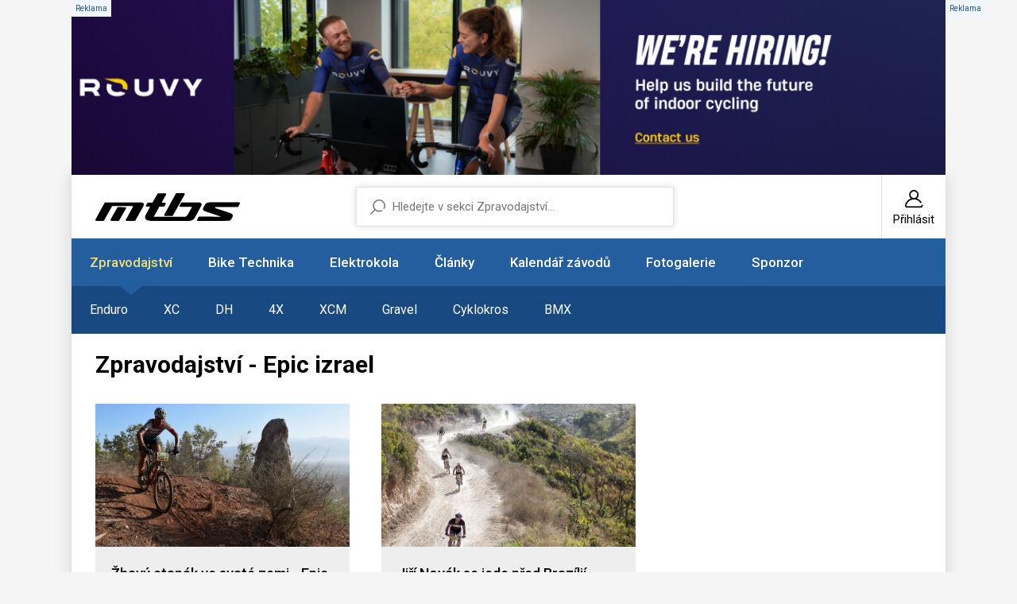

--- FILE ---
content_type: text/html; charset=UTF-8
request_url: https://mtbs.cz/sekce/zpravodajstvi/tag/6358-epic-izrael
body_size: 5739
content:
<!doctype html>
<html lang="cs">
<head>
	<meta charset="utf-8">
    <meta name="viewport" content="width=device-width, initial-scale=1, shrink-to-fit=no">
    <meta name="format-detection" content="telephone=no">
	<meta name="format-detection" content="telephone=no">
	<title>Zpravodajství - Epic izrael / MTBS.cz</title>

	<style>.preload * {transition: none !important;} </style>
	<link rel="preconnect" href="https://fonts.googleapis.com">
	<link rel="preconnect" href="https://fonts.gstatic.com" crossorigin>
	<link href="https://fonts.googleapis.com/css2?family=Roboto:ital,wght@0,100;0,300;0,400;0,500;0,700;0,900;1,100;1,300;1,400;1,500;1,700;1,900&display=swap" rel="stylesheet">
	<link href="/styles/20260109-140429/css.css" rel="stylesheet" lazyload>

	<script>(function(a){_q=function(){return a;};$=function(f){typeof f==="function" && a.push(arguments);return $;};jQuery=$.ready=$;}([]));</script>
	<meta name="description" content="Zpravodajství - Epic izrael">

	<meta name="twitter:card" content="summary">
	<meta name="twitter:title" content="Zpravodajství - Epic izrael / MTBS.cz">
	<meta name="twitter:description" content="Zpravodajství - Epic izrael">
	<meta name="twitter:image" content="https://mtbs.cz/media/facebook/mtbs.jpg">

	<meta property="og:title" content="Zpravodajství - Epic izrael / MTBS.cz">
	<meta property="og:description" content="Zpravodajství - Epic izrael">
	<meta property="og:image" content="https://mtbs.cz/media/facebook/mtbs.jpg">
	<meta property="og:site_name" content="MTBS.cz">
	<meta property="og:url" content="https://mtbs.cz/sekce/zpravodajstvi/tag/6358-epic-izrael">

	<link rel="shortcut icon" href="/favicon.ico">
	<meta name="robots" content="index, follow">

	</head>
<body class="preload" id="top" >

<script> var GTMTag = 'G-MTD44QWFHR'; window.dataLayer = window.dataLayer || []; function gtag(){dataLayer.push(arguments);} </script>
<script async type="module" src="/styles/cookie/cookieconsent-config.js"></script> 
<script async src="https://www.googletagmanager.com/gtag/js?id=G-MTD44QWFHR"></script> <script> gtag('js', new Date()); gtag('config', GTMTag); </script>


<script async src="https://securepubads.g.doubleclick.net/tag/js/gpt.js"></script>
<script>
  window.googletag = window.googletag || {cmd: []};

  googletag.cmd.push(function() {

    googletag.defineSlot(
      '/138051052/Square-MTBS',
      [300, 300],
      'div-gpt-ad-square-mtbs'
    ).addService(googletag.pubads());

    googletag.pubads().enableSingleRequest();
    googletag.pubads().collapseEmptyDivs();
    googletag.enableServices();
  });
</script><div class="web-wrap">

<div class="banner-body"><a href="https://rouvy.com/jobs" class="banner-body__top" id="ad-middle" style="background-image: url('/media/data/banner_trojka/1100x210-01_696dcfe8ed95d.jpg')"><span class="comm"></span></a><div class="banner-body__left" id="ad-left"><span class="comm"></span></div><div class="banner-body__right" id="ad-right"><span class="comm"></span></div></div>
<div class="web-box">

<div class="header">
	<div class="header__top">
		<a href="/" title="MTBS.cz Homepage" class="header__logo">
			<svg width="182" height="35" viewBox="0 0 182 35" style="fill-rule:evenodd;clip-rule:evenodd;stroke-linejoin:round;stroke-miterlimit:2;">
				<path d="M39.466,34.945C39.074,34.945 38.71,34.743 38.508,34.415C38.306,34.083 38.29,33.673 38.469,33.33C38.469,33.33 46.606,18.733 47.192,17.504C47.778,16.279 46.377,16.326 46.377,16.326L21.54,16.326C20.97,16.326 20.772,16.903 20.772,16.903L11,34.364C10.802,34.715 10.426,34.938 10.018,34.938L1.12,34.938C0.724,34.938 0.356,34.731 0.154,34.391C-0.047,34.052 -0.051,33.634 0.143,33.295L11.637,12.244C11.835,11.893 12.211,11.675 12.618,11.675C12.618,11.675 54.352,11.667 56.498,11.675C58.643,11.682 62.973,12.19 60.412,16.587C57.851,20.984 50.45,34.333 50.45,34.333C50.26,34.707 49.872,34.942 49.448,34.942L39.474,34.942L39.466,34.945Z"/>
				<path d="M20.067,34.895C19.668,34.895 19.3,34.684 19.098,34.344C18.896,34.005 18.896,33.584 19.094,33.24L27.703,18.167C27.9,17.82 28.273,17.609 28.676,17.609L37.645,17.641C38.041,17.641 38.409,17.847 38.607,18.187C38.809,18.522 38.813,18.94 38.623,19.283L30.022,34.325C29.824,34.68 29.448,34.899 29.04,34.899L20.064,34.899L20.067,34.895Z"/>
				<path d="M116.791,34.945L70.944,34.945C59.019,34.945 63.377,27.434 63.377,27.434L68.91,17.051L64.687,17.001C64.307,17.001 63.951,16.809 63.745,16.493C63.539,16.177 63.511,15.779 63.67,15.436L65.296,12.716C65.478,12.322 65.878,12.069 66.317,12.069C66.317,12.069 70.034,12.037 70.925,12.069C71.815,12.1 72.215,11.316 72.215,11.316L78.263,0.784C78.457,0.421 78.837,0.195 79.252,0.195L88.099,0.195C88.495,0.195 88.863,0.398 89.064,0.737C89.266,1.077 89.27,1.494 89.076,1.838L83.816,11.304C83.816,11.304 83.29,12.006 84.137,12.053C85.095,12.108 87.541,12.072 87.541,12.072C87.936,12.072 88.301,12.279 88.498,12.615C88.7,12.95 88.708,13.364 88.518,13.707L86.963,16.478C86.765,16.833 86.389,17.055 85.977,17.055L80.543,17.028L73.509,29.69L112.342,29.69C112.342,29.69 114.38,29.99 115.96,27.45C117.262,25.355 120.337,19.783 121.374,17.89C121.762,17.219 120.808,17.25 120.808,17.25L107.038,17.25C106.638,17.25 106.27,17.044 106.068,16.704C105.866,16.365 105.863,15.947 106.056,15.604L107.81,12.307C108.008,11.959 108.384,11.741 108.788,11.741C108.788,11.741 121.96,11.768 129.381,11.788C133.24,11.694 134.942,13.122 132.805,16.993C131.321,19.681 127.462,26.845 125.111,31.176C122.49,35.394 116.783,34.949 116.783,34.949L116.791,34.945Z"/>
				<path d="M87.715,28.792C87.319,28.792 86.955,28.589 86.753,28.254C86.551,27.918 86.543,27.505 86.729,27.161L101.311,0.613C101.505,0.258 101.885,0.031 102.296,0.031C102.296,0.031 111.483,0 111.487,0C111.883,0 112.251,0.207 112.453,0.542C112.655,0.878 112.663,1.295 112.473,1.639L97.59,28.219C97.392,28.574 97.016,28.792 96.609,28.792L87.715,28.792Z"/>
				<path d="M129.124,35C128.732,35 128.372,34.801 128.166,34.473C127.96,34.146 127.945,33.736 128.123,33.392L129.749,30.142C129.939,29.775 130.319,29.545 130.739,29.541C130.739,29.541 155.841,29.67 156.435,29.67C157.028,29.67 157.943,29.424 157.056,29.171C156.36,28.976 143.658,24.777 138.279,22.994C133.723,21.585 135.869,18.448 135.869,18.448L138.105,14.285C138.105,14.285 139.265,11.635 144.561,11.593C155.042,11.511 180.876,11.518 180.876,11.518C181.256,11.518 181.608,11.706 181.814,12.018C182.02,12.33 182.055,12.728 181.901,13.067L180.021,16.872C179.843,17.274 179.439,17.531 178.996,17.531L151.638,17.484C151.638,17.484 151.095,17.371 150.83,18.019C150.565,18.667 150.992,18.862 150.992,18.862C150.992,18.862 167.98,24.402 170.308,25.288C172.635,26.17 173.276,27.579 172.833,29.139C172.505,30.29 172.421,30.388 171.531,32.113C170.047,34.988 167.589,34.863 166.536,34.867C158.98,34.891 129.132,34.992 129.132,34.992L129.124,35Z"/>
			</svg>
		</a>
		<div class="header__user">
			<a href="/registrace">
				<svg width="24" height="24" viewBox="0 0 24 24"><use xlink:href="/styles/img/symbol.svg#icon-user"></use></svg>
				<span>Přihlásit</span>
			</a>
		</div>
		<div class="header__hamburger">
			<a href="#" class="hamburger hamburger--collapse js-toggle-nav">
				<span class="hamburger-box">
					<span class="hamburger-inner"></span>
				</span>
			</a>
		</div>
	</div>
	<form method="get" action="/search" class="header__search">
		<input type="text" name="q" placeholder="Hledejte v sekci Zpravodajství..." value="">
		<input type="hidden" value="1" name="sekce">	</form>
</div>

<div class="nav-custom">
	<ul>
		<li class="only-mobile">
			<a href="/registrace">
				<svg width="24" height="24" viewBox="0 0 24 24"><use xlink:href="/styles/img/symbol.svg#icon-user"/></svg>
				<span>Přihlásit</span>
			</a>
		</li>
		<li class="has-dropdown is-active"><a href="/sekce/zpravodajstvi">Zpravodajství</a><ul><li class="mobileonly"><a href="/sekce/zpravodajstvi">Vše ze sekce Zpravodajství</a></li><li><a href="/rubrika/enduro">Enduro</a></li><li><a href="/rubrika/xc">XC</a></li><li><a href="/rubrika/dh">DH</a></li><li><a href="/rubrika/4x">4X</a></li><li><a href="/rubrika/xcm">XCM</a></li><li><a href="/rubrika/gravel">Gravel</a></li><li><a href="/rubrika/cyklokros">Cyklokros</a></li><li><a href="/rubrika/bmx">BMX</a></li></ul>		<li class="has-dropdown"><a href="/sekce/bike-technika">Bike Technika</a><ul><li class="mobileonly"><a href="/sekce/bike-technika">Vše ze sekce Bike Technika</a></li><li><a href="/kategorie/testy-recenze">Testy - Recenze</a></li><li><a href="/kategorie/tech-news">Tech news</a></li><li><a href="/kategorie/preview">Preview</a></li><li><a href="/kategorie/doplnky">Doplňky</a></li><li><a href="/kategorie/vystavy-a-veletrhy">Výstavy a veletrhy</a></li><li><a href="/kategorie/servis">Servis</a></li><li><a href="/kategorie/video">Video</a></li><li><a href="/kategorie/retro">Retro</a></li></ul>		<li><a href="/sekce/bike-technika/tag/3484-elektro">Elektrokola</a></li>
		<li class="has-dropdown"><a href="/sekce/informace">Články</a><ul><li class="mobileonly"><a href="/sekce/informace">Vše ze sekce Články</a></li><li><a href="/kategorie/clanky-ostatni">Ostatní</a></li><li><a href="/kategorie/pozvanky">Pozvánky</a></li><li><a href="/kategorie/trenink-a-fitness">Trénink a fitness</a></li><li><a href="/kategorie/tymy-a-kluby">Týmy a kluby</a></li><li><a href="/kategorie/vysledky">Výsledky</a></li></ul>		<li class="has-dropdown"><a href="/sekce/kalendar">Kalendář závodů</a><ul><li class="mobileonly"><a href="/sekce/kalendar">Vše ze sekce Kalendář závodů</a></li><li><a href="/kategorie/akce">Akce</a></li><li><a href="/kategorie/cyklokros">Cyklokros</a></li><li><a href="/kategorie/enduro">Enduro</a></li><li><a href="/kategorie/freestyle">Freestyle</a></li><li><a href="/kategorie/gravelk">Gravel</a></li><li><a href="/kategorie/mtbo">MTBO</a></li><li><a href="/kategorie/silnice">Silnice</a></li><li><a href="/kategorie/xcm">XCM</a></li><li><a href="/kategorie/xc">XC</a></li><li><a href="/kategorie/dh">DH</a></li><li><a href="/kategorie/4x">4X</a></li><li><a href="/kategorie/trial">Trial</a></li><li><a href="/ucet/add" class="btn-plus"><svg width="14" height="14" viewBox="0 0 14 14"><use xlink:href="/styles/img/symbol.svg#icon-plus"/></svg><span>Přidat</span></a></li></ul>		<li class="has-dropdown"><a href="/sekce/foto">Fotogalerie</a><ul><li class="mobileonly"><a href="/sekce/foto">Vše ze sekce Fotogalerie</a></li><li><a href="/kategorie/zavody">Závody</a></li><li><a href="/kategorie/technika">Technika</a></li><li><a href="/kategorie/ostatni">Ostatní</a></li></ul>		<li><a href="http://www.zookee.cz" target="_blank">Sponzor</a></li>	</ul>
</div>
<div class="web-box__content">
	<h1>Zpravodajství - Epic izrael</h1>
	<div class="news-list__body" id="articles">
		<div class="news-list__item">
				<div class="card-news"><a href="/clanek/zhavy-etapak-ve-svate-zemi-epic-israel/kategorie/xcm-ostatni-zavody" class="card-news__img"><picture><img data-src="/media/clanky/54918/titulka/1_epic-israel-2016-v.jpg" class="lazyload"></picture></a><div class="card-news__in">
						<h3><a href="/clanek/zhavy-etapak-ve-svate-zemi-epic-israel/kategorie/xcm-ostatni-zavody">Žhavý etapák ve svaté zemi - Epic Israel</a></h3>
						<ul class="content-stamp">
							<li>05.10.</li>
							<li><a>Bob Damek</a></li>
							<li><a href="/kategorie/xcm-ostatni-zavody">XCM Ostatní závody</a></li>
						</ul>
					</div>
				</div>
				</div><div class="news-list__item">
				<div class="card-news"><a href="/clanek/jiri-novak-se-jede-pred-brazilii-rozpinkat-do-izraele/kategorie/xcm-ostatni-zavody" class="card-news__img"><picture><img data-src="/media/clanky/54761/titulka/1_Izrael-Epic-016-v.jpg" class="lazyload"></picture></a><div class="card-news__in">
						<h3><a href="/clanek/jiri-novak-se-jede-pred-brazilii-rozpinkat-do-izraele/kategorie/xcm-ostatni-zavody">Jiří Novák se jede před Brazílií rozpinkat do Izraele</a></h3>
						<ul class="content-stamp">
							<li>22.09.</li>
							<li><a>Bob Damek, Jan Němec</a></li>
							<li><a href="/kategorie/xcm-ostatni-zavody">XCM Ostatní závody</a></li>
						</ul>
					</div>
				</div>
				</div>	</div>
	</div><div class="footer">
	<p>© Copyright 1998–2026 Cycling Media s.r.o. Jakékoliv užití obsahu včetně převzetí článků a fotografií je bez souhlasu redakce zakázáno.<br>Provozovatelem serveru MTBS.cz je Cycling Media s.r.o, IČ: 28549996, ISSN 1803-5744. | Vytvořilo studio <a href="https://mywebdesign.cz/" target="_blank" rel="noopener">MyWebdesign</a></p>
<ul>
<li><a href="/clanek/reklama">Reklama</a></li>
<li><a href="/clanek/podminky">Podmínky</a></li>
<li><a href="/clanek/ochrana-osobnich-udaju">Soukromí</a></li>
<li><a href="/clanek/kontakty">Kontakty</a></li>
<li><a href="/clanek/spoluprace">Spolupráce</a></li>
<li><a class="pointer" data-cc="show-preferencesModal" data-href="#">Cookies</a></li>
</ul>	<a href="#top" class="go-top">
		<svg width="7" height="11" viewBox="0 0 7 11"><use xlink:href="/styles/img/symbol.svg#icon-right"/></svg>
	</a>
</div>

</div>
</div>

<script src="/styles/20260109-140429/js.js"></script><div class="modal fade" id="modal-fotka" tabindex="-1" aria-hidden="true">
<div class="modal-dialog modal-fullscreen modal-dialog-centered">
  <div class="modal-content"><iframe id="fotka-iframe" class="fotka" frameborder="0" allowtransparency="false" style="background-color: black;"></iframe></div>
</div>
</div>

<script async defer src="//www.instagram.com/embed.js"></script></body>
</html>

--- FILE ---
content_type: image/svg+xml
request_url: https://mtbs.cz/styles/img/search.svg
body_size: 690
content:
<?xml version="1.0" encoding="UTF-8" standalone="no"?>
<!DOCTYPE svg PUBLIC "-//W3C//DTD SVG 1.1//EN" "http://www.w3.org/Graphics/SVG/1.1/DTD/svg11.dtd">
<svg width="100%" height="100%" viewBox="0 0 19 19" version="1.1" xmlns="http://www.w3.org/2000/svg" xmlns:xlink="http://www.w3.org/1999/xlink" xml:space="preserve" xmlns:serif="http://www.serif.com/" style="fill-rule:evenodd;clip-rule:evenodd;stroke-linejoin:round;stroke-miterlimit:2;">
    <path d="M11.146,0C6.873,0 3.396,3.477 3.396,7.751C3.396,9.631 4.069,11.357 5.186,12.701L0.218,17.635C-0.071,17.923 -0.073,18.39 0.214,18.679C0.359,18.824 0.548,18.897 0.738,18.897C0.926,18.897 1.114,18.826 1.258,18.683L6.233,13.741C7.572,14.841 9.283,15.502 11.146,15.502C12.476,15.502 13.788,15.159 14.941,14.511C15.296,14.311 15.422,13.861 15.222,13.505C15.022,13.15 14.572,13.024 14.217,13.224C13.285,13.748 12.223,14.025 11.146,14.025C7.687,14.025 4.872,11.211 4.872,7.751C4.872,4.291 7.687,1.476 11.146,1.476C14.606,1.476 17.421,4.291 17.421,7.751C17.421,8.841 17.137,9.914 16.601,10.854C16.399,11.209 16.522,11.659 16.876,11.861C17.23,12.063 17.681,11.94 17.883,11.586C18.546,10.423 18.897,9.097 18.897,7.751C18.897,3.477 15.42,0 11.146,0Z" style="fill:rgb(112,112,112);fill-rule:nonzero;"/>
</svg>


--- FILE ---
content_type: image/svg+xml
request_url: https://mtbs.cz/styles/img/symbol.svg
body_size: 8149
content:
<!DOCTYPE svg PUBLIC "-//W3C//DTD SVG 1.1//EN" "http://www.w3.org/Graphics/SVG/1.1/DTD/svg11.dtd">
<svg xmlns="http://www.w3.org/2000/svg" xmlns:xlink="http://www.w3.org/1999/xlink">
	<symbol id="icon-book">
		<path d="M4.947,8.195L2.869,8.724C2.523,8.811 2.188,8.55 2.188,8.194C2.188,7.943 2.357,7.725 2.6,7.664L4.678,7.135C5.023,7.047 5.359,7.309 5.359,7.665C5.359,7.915 5.19,8.134 4.947,8.195ZM5.359,3.29C5.359,2.934 5.023,2.672 4.678,2.76L2.6,3.289C2.357,3.35 2.188,3.568 2.188,3.819C2.188,4.175 2.523,4.436 2.869,4.349L4.947,3.82C5.19,3.759 5.359,3.54 5.359,3.29ZM5.359,5.478C5.359,5.121 5.023,4.86 4.678,4.948L2.6,5.476C2.357,5.538 2.188,5.756 2.188,6.006C2.188,6.363 2.523,6.624 2.869,6.536L4.947,6.008C5.19,5.946 5.359,5.728 5.359,5.478ZM13.453,10.172C13.755,10.172 14,9.927 14,9.625L14,3.374C14,2.373 13.322,1.501 12.352,1.254L7.82,0.102C7.284,-0.034 6.716,-0.034 6.18,0.102L1.649,1.254C0.678,1.501 0,2.373 0,3.374L0,12.359C0,12.869 0.231,13.341 0.634,13.654C0.926,13.881 1.277,14 1.637,14C1.773,14 1.909,13.983 2.045,13.949L7,12.689L11.955,13.949C12.449,14.074 12.964,13.967 13.366,13.654C13.769,13.341 14,12.869 14,12.359C14,12.056 13.755,11.812 13.453,11.812C13.151,11.812 12.906,12.056 12.906,12.359C12.906,12.529 12.829,12.686 12.695,12.79C12.561,12.895 12.39,12.93 12.225,12.889L7.547,11.699L7.547,2.707C7.547,2.405 7.302,2.16 7,2.16C6.698,2.16 6.453,2.405 6.453,2.707L6.453,11.699L1.775,12.889C1.611,12.93 1.439,12.895 1.305,12.79C1.171,12.686 1.094,12.529 1.094,12.359L1.094,3.374C1.094,2.874 1.433,2.438 1.918,2.314L6.449,1.162C6.81,1.071 7.19,1.071 7.551,1.162L12.082,2.314C12.567,2.438 12.906,2.874 12.906,3.374L12.906,9.625C12.906,9.927 13.151,10.172 13.453,10.172ZM3.693,9.614L2.6,9.906C2.357,9.967 2.188,10.186 2.188,10.436C2.188,10.792 2.523,11.054 2.869,10.966L3.963,10.675C4.205,10.613 4.375,10.395 4.375,10.145C4.375,9.788 4.039,9.527 3.693,9.614Z"/>
	</symbol>
	<symbol id="icon-calendar">
		<path d="M8.719,11.375C8.719,12.064 9.28,12.625 9.969,12.625L11.438,12.625C12.127,12.625 12.688,12.064 12.688,11.375L12.688,9.906C12.688,9.217 12.127,8.656 11.438,8.656L9.969,8.656C9.28,8.656 8.719,9.217 8.719,9.906L8.719,11.375ZM9.969,9.906L11.438,9.906L11.438,11.375L9.969,11.375L9.969,9.906Z"/>
		<path d="M12.063,7.188C12.408,7.188 12.688,6.908 12.688,6.563C12.688,6.217 12.408,5.938 12.063,5.938C11.717,5.938 11.438,6.217 11.438,6.563C11.438,6.908 11.717,7.188 12.063,7.188Z"/>
		<path d="M9.344,7.188C9.689,7.188 9.969,6.908 9.969,6.563C9.969,6.217 9.689,5.938 9.344,5.938C8.999,5.938 8.719,6.217 8.719,6.563C8.719,6.908 8.999,7.188 9.344,7.188Z"/>
		<path d="M15.375,11C15.72,11 16,10.72 16,10.375L16,3.75C16,2.372 14.879,1.25 13.5,1.25L12.688,1.25L12.688,0.625C12.688,0.28 12.408,0 12.063,0C11.717,0 11.438,0.28 11.438,0.625L11.438,1.25L8.594,1.25L8.594,0.625C8.594,0.28 8.314,0 7.969,0C7.624,0 7.344,0.28 7.344,0.625L7.344,1.25L4.531,1.25L4.531,0.625C4.531,0.28 4.251,0 3.906,0C3.561,0 3.281,0.28 3.281,0.625L3.281,1.25L2.5,1.25C1.122,1.25 0,2.372 0,3.75L0,13.5C0,14.879 1.122,16 2.5,16L13.5,16C14.879,16 16,14.879 16,13.5C16,13.155 15.72,12.875 15.375,12.875C15.03,12.875 14.75,13.155 14.75,13.5C14.75,14.189 14.189,14.75 13.5,14.75L2.5,14.75C1.811,14.75 1.25,14.189 1.25,13.5L1.25,3.75C1.25,3.061 1.811,2.5 2.5,2.5L3.281,2.5L3.281,3.125C3.281,3.47 3.561,3.75 3.906,3.75C4.251,3.75 4.531,3.47 4.531,3.125L4.531,2.5L7.344,2.5L7.344,3.125C7.344,3.47 7.624,3.75 7.969,3.75C8.314,3.75 8.594,3.47 8.594,3.125L8.594,2.5L11.438,2.5L11.438,3.125C11.438,3.47 11.717,3.75 12.063,3.75C12.408,3.75 12.688,3.47 12.688,3.125L12.688,2.5L13.5,2.5C14.189,2.5 14.75,3.061 14.75,3.75L14.75,10.375C14.75,10.72 15.03,11 15.375,11Z"/>
		<path d="M3.906,12.625C4.251,12.625 4.531,12.345 4.531,12C4.531,11.655 4.251,11.375 3.906,11.375C3.561,11.375 3.281,11.655 3.281,12C3.281,12.345 3.561,12.625 3.906,12.625Z"/>
		<path d="M3.906,7.188C4.251,7.188 4.531,6.908 4.531,6.563C4.531,6.217 4.251,5.938 3.906,5.938C3.561,5.938 3.281,6.217 3.281,6.563C3.281,6.908 3.561,7.188 3.906,7.188Z"/>
		<path d="M3.906,9.906C4.251,9.906 4.531,9.626 4.531,9.281C4.531,8.936 4.251,8.656 3.906,8.656C3.561,8.656 3.281,8.936 3.281,9.281C3.281,9.626 3.561,9.906 3.906,9.906Z"/>
		<path d="M6.625,9.906C6.97,9.906 7.25,9.626 7.25,9.281C7.25,8.936 6.97,8.656 6.625,8.656C6.28,8.656 6,8.936 6,9.281C6,9.626 6.28,9.906 6.625,9.906Z"/>
		<path d="M6.625,7.188C6.97,7.188 7.25,6.908 7.25,6.563C7.25,6.217 6.97,5.938 6.625,5.938C6.28,5.938 6,6.217 6,6.563C6,6.908 6.28,7.188 6.625,7.188Z"/>
		<path d="M6.625,12.625C6.97,12.625 7.25,12.345 7.25,12C7.25,11.655 6.97,11.375 6.625,11.375C6.28,11.375 6,11.655 6,12C6,12.345 6.28,12.625 6.625,12.625Z"/>
	</symbol>
	<symbol id="icon-camera">
		<path d="M13.453,8.258C13.755,8.258 14,8.013 14,7.711L14,4.156C14,2.95 13.019,1.969 11.813,1.969L10.982,1.969C10.748,1.969 10.54,1.82 10.465,1.598L10.299,1.112C10.073,0.447 9.449,0 8.746,0L5.252,0C4.563,0 3.943,0.435 3.709,1.083L3.52,1.608C3.442,1.824 3.235,1.969 3.006,1.969L2.188,1.969C0.981,1.969 0,2.95 0,4.156L0,10.445C0,11.652 0.981,12.633 2.188,12.633L11.813,12.633C13.019,12.633 14,11.652 14,10.445C14,10.143 13.755,9.898 13.453,9.898C13.151,9.898 12.906,10.143 12.906,10.445C12.906,11.048 12.416,11.539 11.813,11.539L2.188,11.539C1.584,11.539 1.094,11.048 1.094,10.445L1.094,4.156C1.094,3.553 1.584,3.062 2.188,3.062L3.006,3.062C3.695,3.062 4.315,2.627 4.549,1.979L4.738,1.455C4.816,1.239 5.023,1.094 5.252,1.094L8.746,1.094C8.98,1.094 9.188,1.243 9.264,1.464L9.429,1.951C9.656,2.616 10.28,3.062 10.982,3.062L11.813,3.062C12.416,3.062 12.906,3.553 12.906,4.156L12.906,7.711C12.906,8.013 13.151,8.258 13.453,8.258Z"/>
		<path d="M7.027,3.609C5.143,3.609 3.609,5.143 3.609,7.027C3.609,8.912 5.143,10.445 7.027,10.445C8.912,10.445 10.445,8.912 10.445,7.027C10.445,5.143 8.912,3.609 7.027,3.609ZM7.027,9.352C5.746,9.352 4.703,8.309 4.703,7.027C4.703,5.746 5.746,4.703 7.027,4.703C8.309,4.703 9.352,5.746 9.352,7.027C9.352,8.309 8.309,9.352 7.027,9.352Z"/>
	</symbol>
	<symbol id="icon-close">
		<path d="M32.57,17.931L26.415,24L32.57,30.069C32.741,30.229 32.878,30.423 32.971,30.638C33.064,30.853 33.112,31.085 33.112,31.32C33.112,31.555 33.064,31.787 32.971,32.002C32.878,32.217 32.741,32.411 32.57,32.571C32.41,32.73 32.219,32.856 32.011,32.941C31.802,33.027 31.578,33.07 31.353,33.069C30.903,33.067 30.472,32.888 30.153,32.571L23.998,26.417L17.93,32.571C17.61,32.888 17.179,33.067 16.73,33.069C16.504,33.07 16.28,33.027 16.072,32.941C15.863,32.856 15.673,32.73 15.513,32.571C15.193,32.25 15.014,31.816 15.014,31.363C15.014,30.91 15.193,30.475 15.513,30.154L21.581,24L15.513,17.931C15.232,17.603 15.085,17.182 15.102,16.75C15.118,16.319 15.297,15.909 15.602,15.604C15.908,15.299 16.317,15.12 16.749,15.103C17.18,15.087 17.602,15.233 17.93,15.514L23.998,21.583L30.067,15.514C30.226,15.35 30.415,15.218 30.625,15.127C30.834,15.036 31.06,14.987 31.288,14.983C31.516,14.979 31.743,15.02 31.956,15.104C32.169,15.188 32.362,15.313 32.527,15.471C32.691,15.63 32.823,15.82 32.914,16.029C33.005,16.239 33.054,16.464 33.058,16.693C33.062,16.921 33.021,17.148 32.937,17.361C32.853,17.573 32.728,17.767 32.57,17.931ZM40.97,40.971C37.613,44.328 33.337,46.613 28.681,47.539C24.026,48.465 19.2,47.989 14.815,46.173C10.43,44.356 6.682,41.28 4.045,37.333C1.408,33.387 0,28.747 0,24C0,19.253 1.408,14.613 4.045,10.667C6.682,6.72 10.43,3.644 14.815,1.827C19.2,0.011 24.026,-0.465 28.681,0.461C33.337,1.387 37.613,3.672 40.97,7.029C43.199,9.257 44.967,11.903 46.173,14.815C47.379,17.727 48,20.848 48,24C48,27.152 47.379,30.273 46.173,33.185C44.967,36.097 43.199,38.743 40.97,40.971ZM38.553,9.446C35.673,6.576 32.007,4.624 28.019,3.836C24.03,3.048 19.898,3.459 16.143,5.018C12.388,6.578 9.179,9.214 6.922,12.596C4.665,15.977 3.46,19.952 3.46,24.017C3.46,28.083 4.665,32.057 6.922,35.439C9.179,38.82 12.388,41.457 16.143,43.016C19.898,44.575 24.03,44.986 28.019,44.198C32.007,43.411 35.673,41.458 38.553,38.589C40.47,36.677 41.992,34.406 43.03,31.906C44.069,29.405 44.603,26.725 44.603,24.017C44.603,21.31 44.069,18.629 43.03,16.128C41.992,13.628 40.47,11.357 38.553,9.446Z"/>
	</symbol>
	<symbol id="icon-compass">
		<path d="M9.858,3.39L5.894,5.812C5.818,5.858 5.754,5.923 5.708,6.001L3.411,9.894C3.286,10.108 3.319,10.379 3.492,10.555C3.666,10.733 3.937,10.769 4.151,10.648L7.919,8.521C8.144,8.394 8.243,8.338 8.311,8.192L10.619,4.126C10.742,3.91 10.703,3.637 10.524,3.464C10.345,3.29 10.071,3.26 9.858,3.39ZM7.419,7.548C7.094,7.731 6.219,8.225 5.39,8.693L6.581,6.674L8.624,5.426L7.419,7.548ZM13.999,7.001C13.999,8.382 13.588,9.726 12.813,10.886C12.384,11.474 11.525,10.897 11.904,10.278C14.542,6.425 11.662,1.056 6.999,1.095C3.743,1.095 1.094,3.744 1.094,7.001C1.054,11.549 6.19,14.441 10.054,12.056C10.313,11.899 10.649,11.982 10.805,12.24C10.962,12.499 10.879,12.835 10.621,12.991C7.95,14.652 4.244,14.213 2.05,11.95C-2.339,7.552 0.787,0.007 6.999,0.001C10.761,-0.076 14.077,3.238 13.999,7.001Z"/>
	</symbol>
	<symbol id="icon-dropdown">
		<path d="M6.8,7.494C6.557,7.494 6.313,7.404 6.127,7.225L0.279,1.572C-0.093,1.212 -0.093,0.629 0.279,0.27C0.651,-0.09 1.254,-0.09 1.626,0.27L6.8,5.272L11.975,0.27C12.347,-0.09 12.95,-0.09 13.322,0.27C13.694,0.629 13.694,1.212 13.322,1.572L7.474,7.225C7.288,7.404 7.044,7.494 6.8,7.494Z"/>
	</symbol>
	<symbol id="icon-helmet">
		<path d="M13.999,6.526C13.931,5.52 13.655,4.562 13.176,3.678C13.033,3.412 12.701,3.313 12.435,3.456C12.169,3.6 12.069,3.932 12.213,4.197C12.523,4.77 12.732,5.379 12.838,6.016L9.225,6.016C9.045,6.016 8.876,6.104 8.774,6.252L8.089,7.246L7,7.246C6.987,7.246 6.974,7.247 6.961,7.247C6.9,7.252 6.346,7.299 5.779,7.616C4.982,8.06 4.544,8.832 4.544,9.789L4.544,10.527L2.19,10.527C1.586,10.527 1.095,10.037 1.095,9.434L1.095,7.053C1.095,3.785 3.732,1.112 6.974,1.094C6.985,1.094 6.996,1.094 7.007,1.094C8.412,1.094 9.773,1.594 10.841,2.503C11.071,2.699 11.416,2.671 11.612,2.442C11.808,2.212 11.781,1.867 11.551,1.671C10.285,0.592 8.672,0 7.007,0C6.994,0 6.981,0 6.968,0C5.102,0.01 3.349,0.752 2.033,2.089C0.722,3.421 0,5.184 0,7.053L0,9.434C0,10.64 0.982,11.621 2.19,11.621L4.983,11.621C6.502,12.245 7.659,12.56 8.748,12.641C8.773,12.934 8.787,13.208 8.787,13.453C8.787,13.755 9.032,14 9.334,14C9.637,14 9.882,13.755 9.882,13.453C9.882,11.799 9.362,9.322 8.972,7.893L9.512,7.109L13.453,7.109C13.604,7.109 13.749,7.047 13.852,6.936C13.956,6.825 14.009,6.677 13.999,6.526ZM5.639,10.707L5.639,9.789C5.639,9.233 5.851,8.84 6.286,8.586C6.61,8.397 6.951,8.349 7.027,8.34L7.959,8.34C8.211,9.287 8.458,10.457 8.616,11.531C7.761,11.44 6.828,11.181 5.639,10.707ZM6.414,2.727L6.414,2.727C6.451,3 6.28,3.258 6.013,3.329C5.814,3.383 5.62,3.452 5.433,3.537C5.182,3.652 4.885,3.561 4.74,3.327L4.74,3.327C4.568,3.049 4.676,2.68 4.973,2.544C5.22,2.432 5.474,2.341 5.735,2.271C6.051,2.187 6.369,2.403 6.414,2.727ZM4.032,3.872L4.032,3.872C4.222,4.072 4.233,4.382 4.058,4.595C3.927,4.754 3.81,4.924 3.707,5.102C3.57,5.341 3.276,5.44 3.021,5.333C2.716,5.205 2.595,4.838 2.761,4.551C2.894,4.321 3.046,4.103 3.215,3.897C3.423,3.645 3.807,3.635 4.032,3.872ZM8.721,2.414C9.032,2.53 9.172,2.89 9.017,3.183C8.889,3.426 8.599,3.536 8.341,3.44C8.148,3.367 7.95,3.311 7.747,3.271C7.477,3.218 7.288,2.972 7.307,2.697L7.307,2.697C7.33,2.371 7.632,2.134 7.953,2.197C8.215,2.248 8.471,2.32 8.721,2.414Z"/>
	</symbol>
	<symbol id="icon-list">
		<path d="M18.703,13.709C18.128,14.285 15.325,17.088 14.7,17.713C14.303,18.11 13.66,18.11 13.264,17.713C12.867,17.316 12.867,16.673 13.264,16.277L15.525,14.016L7.99,14.016C7.429,14.016 6.974,13.561 6.974,13C6.974,12.439 7.429,11.984 7.99,11.984L15.525,11.984L13.264,9.723C12.867,9.327 12.867,8.684 13.264,8.287C13.66,7.89 14.303,7.89 14.7,8.287C15.252,8.839 18.162,11.75 18.703,12.29C19.091,12.687 19.087,13.317 18.703,13.709ZM26,7.535L26,18.465C26,21.938 23.645,23.701 23.493,23.918C22.15,25.261 20.365,26 18.466,26L7.535,26C5.636,26 3.85,25.26 2.507,23.918C2.357,23.704 0,21.938 0,18.465L0,7.535C0,4.062 2.355,2.299 2.507,2.082C3.85,0.74 5.636,0 7.535,0L18.466,0C20.365,0 22.15,0.74 23.493,2.082C23.644,2.296 26,4.062 26,7.535ZM23.969,7.535C23.969,4.99 22.211,3.733 22.056,3.519C21.097,2.559 19.822,2.031 18.466,2.031L7.535,2.031C6.178,2.031 4.903,2.559 3.944,3.519C3.784,3.741 2.031,4.976 2.031,7.535L2.031,18.465C2.031,21.01 3.789,22.267 3.944,22.481C4.903,23.441 6.178,23.969 7.535,23.969L18.466,23.969C19.822,23.969 21.097,23.441 22.056,22.481C22.216,22.259 23.969,21.024 23.969,18.465L23.969,7.535Z"/>
	</symbol>
	<symbol id="icon-right">
		<path d="M6.287,5.929L1.392,10.824C1.279,10.938 1.127,11 0.966,11C0.805,11 0.654,10.938 0.541,10.824L0.18,10.464C-0.054,10.229 -0.054,9.847 0.18,9.613L4.291,5.502L0.176,1.387C0.063,1.274 0,1.123 0,0.962C0,0.8 0.063,0.649 0.176,0.536L0.536,0.176C0.65,0.062 0.801,0 0.962,0C1.123,0 1.274,0.062 1.387,0.176L6.287,5.075C6.4,5.189 6.463,5.341 6.462,5.502C6.463,5.664 6.4,5.816 6.287,5.929Z"/>
	</symbol>
	<symbol id="icon-left">
		<path d="M0.168,5.69L4.866,10.387C4.974,10.496 5.119,10.556 5.274,10.556C5.429,10.556 5.574,10.496 5.682,10.387L6.028,10.041C6.253,9.816 6.253,9.449 6.028,9.224L2.084,5.28L6.033,1.331C6.141,1.222 6.201,1.077 6.201,0.923C6.201,0.768 6.141,0.623 6.033,0.514L5.687,0.169C5.578,0.06 5.433,0 5.278,0C5.124,0 4.979,0.06 4.87,0.169L0.168,4.87C0.059,4.979 -0,5.125 0,5.28C-0,5.435 0.059,5.581 0.168,5.69Z"/>
	</symbol>
	<symbol id="icon-up">
		<path d="M8.624,0.255L15.744,7.375C15.909,7.54 16,7.76 16,7.994C16,8.229 15.909,8.449 15.744,8.613L15.22,9.138C14.879,9.479 14.323,9.479 13.982,9.138L8.003,3.159L2.018,9.144C1.853,9.309 1.633,9.4 1.399,9.4C1.164,9.4 0.945,9.309 0.78,9.144L0.256,8.62C0.091,8.455 0,8.235 0,8.001C-0,7.767 0.091,7.547 0.256,7.382L7.382,0.255C7.548,0.09 7.768,-0.001 8.003,0C8.238,-0.001 8.459,0.09 8.624,0.255Z"/>
	</symbol>
	<symbol id="icon-down">
		<path d="M6.789,7.199L12.395,1.594C12.524,1.464 12.596,1.291 12.596,1.106C12.596,0.922 12.524,0.749 12.395,0.619L11.982,0.206C11.713,-0.062 11.276,-0.062 11.007,0.206L6.301,4.913L1.588,0.201C1.459,0.072 1.286,0 1.101,0C0.917,-0 0.744,0.072 0.614,0.201L0.201,0.614C0.071,0.744 0,0.917 0,1.101C-0,1.286 0.071,1.459 0.201,1.588L5.812,7.199C5.942,7.329 6.115,7.4 6.3,7.4C6.486,7.4 6.659,7.329 6.789,7.199Z"/>
	</symbol>
	<symbol id="icon-notepad">
		<path d="M8.911,6.016C8.911,5.714 8.666,5.469 8.364,5.469L2.731,5.469C2.429,5.469 2.185,5.714 2.185,6.016C2.185,6.318 2.429,6.563 2.731,6.563L8.364,6.563C8.666,6.563 8.911,6.318 8.911,6.016Z"/>
		<path d="M2.731,7.656C2.429,7.656 2.185,7.901 2.185,8.203C2.185,8.505 2.429,8.75 2.731,8.75L6.152,8.75C6.454,8.75 6.699,8.505 6.699,8.203C6.699,7.901 6.454,7.656 6.152,7.656L2.731,7.656Z"/>
		<path d="M4.016,12.906L2.187,12.906C1.584,12.906 1.094,12.416 1.094,11.813L1.094,2.188C1.094,1.584 1.584,1.094 2.187,1.094L8.911,1.094C9.514,1.094 10.005,1.584 10.005,2.188L10.005,5.551C10.005,5.853 10.25,6.098 10.552,6.098C10.854,6.098 11.099,5.853 11.099,5.551L11.099,2.188C11.099,0.981 10.117,0 8.911,0L2.187,0C0.981,0 0,0.981 0,2.188L0,11.813C0,13.019 0.981,14 2.187,14L4.016,14C4.319,14 4.563,13.755 4.563,13.453C4.563,13.151 4.319,12.906 4.016,12.906Z"/>
		<path d="M12.067,7.918C11.428,7.278 10.387,7.278 9.748,7.918L6.745,10.913C6.681,10.977 6.634,11.055 6.608,11.142L5.954,13.294C5.896,13.485 5.947,13.692 6.086,13.835C6.19,13.942 6.332,14 6.478,14C6.526,14 6.575,13.993 6.624,13.98L8.831,13.369C8.922,13.344 9.005,13.295 9.071,13.229L12.067,10.238C12.707,9.599 12.707,8.558 12.067,7.918ZM8.4,12.353L7.29,12.661L7.615,11.591L9.641,9.569L10.414,10.343L8.4,12.353ZM11.294,9.464L11.188,9.57L10.415,8.797L10.521,8.691C10.734,8.478 11.081,8.478 11.294,8.691C11.507,8.905 11.507,9.252 11.294,9.464Z"/>
		<path d="M8.364,3.281L2.731,3.281C2.429,3.281 2.185,3.526 2.185,3.828C2.185,4.13 2.429,4.375 2.731,4.375L8.364,4.375C8.666,4.375 8.911,4.13 8.911,3.828C8.911,3.526 8.666,3.281 8.364,3.281Z"/>
	</symbol>
	<symbol id="icon-photo">
		<path d="M4.368,5.623C5.365,5.623 6.176,4.813 6.176,3.816C6.176,2.819 5.365,2.008 4.368,2.008C3.372,2.008 2.561,2.819 2.561,3.816C2.561,4.813 3.372,5.623 4.368,5.623ZM4.368,3.102C4.762,3.102 5.082,3.422 5.082,3.816C5.082,4.209 4.762,4.53 4.368,4.53C3.975,4.53 3.655,4.209 3.655,3.816C3.655,3.422 3.975,3.102 4.368,3.102Z"/>
		<path d="M13.457,9.054L13.453,9.054C13.153,9.054 12.908,9.296 12.906,9.597C12.902,10.196 12.411,10.683 11.812,10.683L2.187,10.683C1.908,10.683 1.652,10.577 1.458,10.403L4.42,7.777C4.645,7.577 4.986,7.576 5.213,7.776L6.142,8.593L5.704,9.102C5.513,9.325 5.521,9.661 5.733,9.863C5.84,9.965 5.976,10.015 6.111,10.015C6.265,10.015 6.418,9.95 6.526,9.824L9.885,5.879C10.07,5.661 10.381,5.612 10.625,5.762L13.158,7.327C13.16,7.328 13.163,7.33 13.166,7.332C13.533,7.557 14.004,7.291 14,6.861C14,6.86 14,6.859 14,6.858L14,2.187C14,0.979 13.021,0 11.812,0L2.187,0C0.979,0 0,0.979 0,2.187L0,9.589C0,10.797 0.979,11.776 2.187,11.776L11.812,11.776C13.01,11.776 13.992,10.802 14,9.604C14.002,9.302 13.759,9.056 13.457,9.054ZM2.187,1.094L11.812,1.094C12.416,1.094 12.906,1.584 12.906,2.187L12.906,5.886L11.199,4.832C10.86,4.622 10.457,4.541 10.063,4.603C9.669,4.665 9.31,4.867 9.051,5.171L6.852,7.761L5.935,6.955C5.295,6.391 4.332,6.393 3.694,6.959L1.094,9.265L1.094,2.187C1.094,1.584 1.584,1.094 2.187,1.094Z"/>
	</symbol>
	<symbol id="icon-plus">
		<path d="M6.453,9.46L6.453,7.546L4.539,7.546C4.237,7.546 3.992,7.302 3.992,6.999C3.992,6.698 4.237,6.453 4.539,6.453L6.453,6.453L6.453,4.539C6.453,4.237 6.698,3.992 7,3.992C7.302,3.992 7.547,4.237 7.547,4.539L7.547,6.453L9.461,6.453C9.763,6.453 10.008,6.698 10.008,6.999C10.008,7.302 9.763,7.546 9.461,7.546L7.547,7.546L7.547,9.46C7.547,9.762 7.302,10.007 7,10.007C6.698,10.007 6.453,9.762 6.453,9.46ZM11.95,2.05C10.628,0.728 8.87,0 7,0C5.13,0 3.372,0.728 2.05,2.05C0.728,3.372 0,5.13 0,7C0,8.87 0.728,10.628 2.05,11.95C3.372,13.272 5.13,14 7,14C8.28,14 9.533,13.651 10.622,12.991C10.88,12.835 10.963,12.498 10.806,12.24C10.65,11.982 10.314,11.899 10.055,12.056C9.137,12.612 8.08,12.906 7,12.906C3.743,12.906 1.094,10.257 1.094,7C1.094,3.743 3.743,1.094 7,1.094C10.257,1.094 12.906,3.743 12.906,7C12.906,8.165 12.56,9.298 11.905,10.278C11.737,10.529 11.804,10.869 12.056,11.037C12.307,11.205 12.646,11.137 12.814,10.886C13.59,9.726 14,8.382 14,7C14,5.13 13.272,3.372 11.95,2.05Z"/>
	</symbol>
	<symbol id="icon-star">
		<path d="M19.788,7.185C19.658,6.783 19.302,6.498 18.88,6.46L13.154,5.94L10.89,0.64C10.723,0.251 10.343,0 9.92,0C9.498,0 9.117,0.251 8.95,0.641L6.686,5.94L0.959,6.46C0.538,6.499 0.183,6.783 0.052,7.185C-0.079,7.587 0.042,8.027 0.36,8.305L4.689,12.101L3.412,17.723C3.319,18.137 3.479,18.564 3.822,18.812C4.007,18.945 4.222,19.013 4.44,19.013C4.628,19.013 4.814,18.962 4.981,18.863L9.92,15.91L14.858,18.863C15.219,19.08 15.675,19.06 16.017,18.812C16.36,18.563 16.52,18.136 16.427,17.723L15.15,12.101L19.479,8.306C19.797,8.027 19.919,7.587 19.788,7.185Z"/>
	</symbol>
	<symbol id="icon-user">
		<path d="M23.412,20.004C23.309,19.511 22.823,19.194 22.327,19.297C21.832,19.399 21.513,19.882 21.617,20.375C21.676,20.659 21.605,20.95 21.423,21.174C21.317,21.304 21.081,21.521 20.689,21.521L2.782,21.521C2.391,21.521 2.155,21.304 2.049,21.174C1.866,20.95 1.795,20.659 1.855,20.375C2.806,15.83 6.837,12.509 11.493,12.397C11.573,12.4 11.654,12.402 11.736,12.402C11.817,12.402 11.899,12.4 11.98,12.397C15.259,12.475 18.29,14.127 20.125,16.85C20.407,17.268 20.977,17.38 21.397,17.1C21.818,16.819 21.93,16.253 21.648,15.834C20.144,13.603 17.959,11.98 15.469,11.165C16.986,10.033 17.97,8.229 17.97,6.201C17.97,2.782 15.174,0 11.736,0C8.298,0 5.501,2.782 5.501,6.201C5.501,8.23 6.486,10.035 8.006,11.167C6.613,11.623 5.307,12.332 4.164,13.267C2.067,14.982 0.61,17.375 0.059,20.004C-0.113,20.827 0.094,21.673 0.626,22.325C1.156,22.973 1.942,23.345 2.782,23.345L20.689,23.345C21.529,23.345 22.315,22.973 22.845,22.325C23.378,21.673 23.584,20.827 23.412,20.004ZM7.335,6.201C7.335,3.787 9.309,1.824 11.736,1.824C14.162,1.824 16.137,3.787 16.137,6.201C16.137,8.54 14.282,10.457 11.958,10.572C11.884,10.571 11.81,10.57 11.736,10.57C11.662,10.57 11.588,10.571 11.514,10.573C9.19,10.457 7.335,8.54 7.335,6.201Z"/>
	</symbol>
	<symbol id="icon-registration">
		<path d="M4.463,15.039C4.463,15.377 4.189,15.65 3.851,15.65L2.445,15.65C1.097,15.65 0,14.554 0,13.205L0,2.445C0,1.097 1.097,0 2.445,0L9.962,0C11.31,0 12.407,1.097 12.407,2.445L12.407,6.083C12.407,6.421 12.133,6.694 11.796,6.694C11.458,6.694 11.184,6.421 11.184,6.083L11.184,2.445C11.184,1.771 10.636,1.223 9.962,1.223L2.445,1.223C1.771,1.223 1.223,1.771 1.223,2.445L1.223,13.205C1.223,13.879 1.771,14.428 2.445,14.428L3.851,14.428C4.189,14.428 4.463,14.701 4.463,15.039ZM9.962,4.279C9.962,3.942 9.688,3.668 9.35,3.668L3.053,3.668C2.716,3.668 2.442,3.942 2.442,4.279C2.442,4.617 2.716,4.891 3.053,4.891L9.35,4.891C9.688,4.891 9.962,4.617 9.962,4.279ZM7.52,6.725C7.52,6.387 7.246,6.113 6.908,6.113L3.053,6.113C2.716,6.113 2.442,6.387 2.442,6.725C2.442,7.063 2.716,7.336 3.053,7.336L6.908,7.336C7.246,7.336 7.52,7.063 7.52,6.725ZM3.053,8.559C2.716,8.559 2.442,8.833 2.442,9.17C2.442,9.508 2.716,9.782 3.053,9.782L5.594,9.782C5.932,9.782 6.205,9.508 6.205,9.17C6.205,8.833 5.932,8.559 5.594,8.559L3.053,8.559ZM13.719,15.196C13.484,15.485 13.137,15.65 12.767,15.65L6.797,15.65C6.425,15.65 6.076,15.485 5.841,15.196C5.605,14.906 5.513,14.528 5.589,14.161C5.787,13.209 6.31,12.344 7.062,11.723C7.347,11.488 7.66,11.292 7.992,11.14C7.622,10.719 7.397,10.169 7.397,9.567C7.397,8.252 8.467,7.182 9.782,7.182C11.096,7.182 12.166,8.252 12.166,9.567C12.166,10.169 11.941,10.719 11.571,11.14C11.903,11.292 12.216,11.488 12.501,11.723C13.238,12.331 13.755,13.175 13.961,14.104C13.966,14.12 13.97,14.136 13.974,14.153C14.05,14.522 13.958,14.902 13.719,15.196ZM8.62,9.567C8.62,10.207 9.141,10.728 9.782,10.728C10.422,10.728 10.943,10.207 10.943,9.567C10.943,8.926 10.422,8.405 9.782,8.405C9.141,8.405 8.62,8.926 8.62,9.567ZM12.777,14.41C12.777,14.41 12.777,14.41 12.777,14.409C12.483,12.995 11.223,11.969 9.782,11.969C8.34,11.969 7.08,12.995 6.787,14.409C6.784,14.423 6.793,14.427 6.793,14.428C6.793,14.428 6.795,14.428 6.797,14.428L12.767,14.428C12.767,14.427 12.775,14.421 12.777,14.41Z"/>
	</symbol>
</svg>